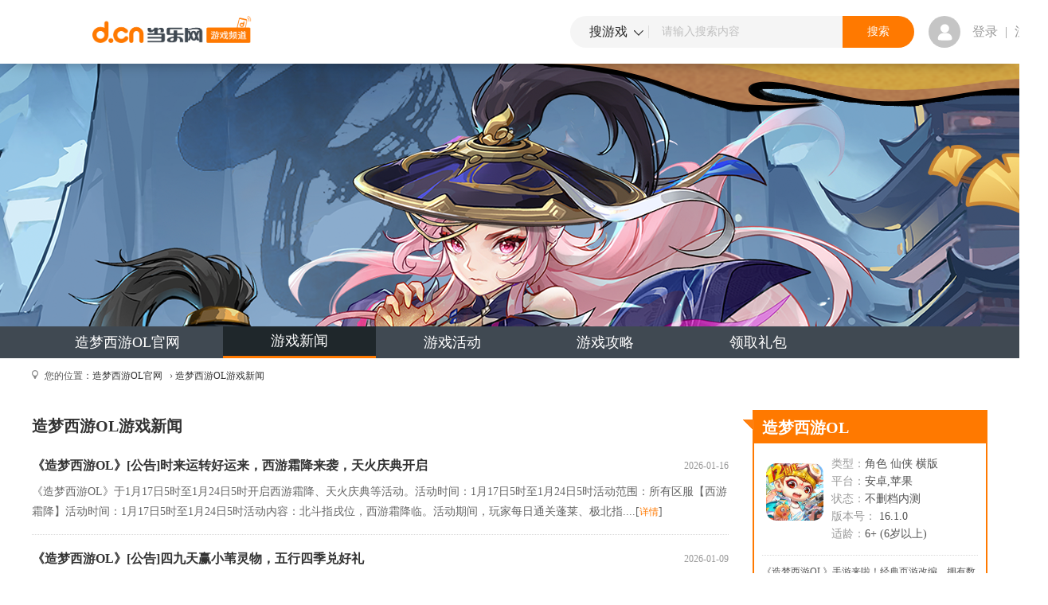

--- FILE ---
content_type: text/html;charset=UTF-8
request_url: https://ng.d.cn/zaomengxiyou/news/list_all_1.html
body_size: 7645
content:

<!DOCTYPE html PUBLIC "-//W3C//DTD XHTML 1.0 Transitional//EN" "http://www.w3.org/TR/xhtml1/DTD/xhtml1-transitional.dtd">
<html xmlns="http://www.w3.org/1999/xhtml">
<head>
<meta http-equiv="Content-Type" content="text/html; charset=utf-8"  url="https://ng.d.cn/zaomengxiyou/"/>
<meta http-equiv="mobile-agent" content="format=wml;url=https://3g.d.cn/zaomengxiyou/news/list_all_1.html"/>
<meta http-equiv="mobile-agent" content="format=xhtml;url=https://3g.d.cn/zaomengxiyou/news/list_all_1.html"/>
<link rel="alternate" media="only screen and(max-width: 640px)" href="https://3g.d.cn/zaomengxiyou/news/list_all_1.html" >
<script>
		if (/AppleWebKit.*mobile/i.test(navigator.userAgent)
				|| (/MIDP|SymbianOS|NOKIA|SAMSUNG|LG|NEC|TCL|Alcatel|BIRD|DBTEL|Dopod|PHILIPS|HAIER|LENOVO|MOT-|Nokia|SonyEricsson|SIE-|Amoi|ZTE/
						.test(navigator.userAgent))) {
			try {
				if (/Android|webOS|iPhone|iPod|BlackBerry|iPad/i
						.test(navigator.userAgent)) {
					window.location.href = "https://3g.d.cn/zaomengxiyou/news/list_all_1.html";
				}
			} catch (e) {
			}
		}
	</script>

		<meta name="description" content="当乐造梦西游OL官网，为玩家提供造梦西游OL最新动态和全部手游资讯，让玩家及时了解造梦西游OL的最新动向。" />
	
<meta itemprop="image" content="https://img.d.cn/cp_admin/icon/502956/dc78c8c1934dfab4c9bb33a6b253e103.png" />
<meta itemprop="name" content="造梦西游OL游戏新闻"/>
<title>造梦西游OL游戏新闻_造梦西游OL_官网当乐网</title>
<link rel="shortcut icon" href="https://www.d.cn/favicon.ico" type="image/x-icon" />
<link rel="stylesheet" href="https://ng.d.cn/static/css/style.css?_v=1958e0ca038" />
<link rel="stylesheet" href="https://ng.d.cn/static/css/base.css?_v=1958e0ca038" />
<script>
		if (/AppleWebKit.*mobile/i.test(navigator.userAgent)
				|| (/MIDP|SymbianOS|NOKIA|SAMSUNG|LG|NEC|TCL|Alcatel|BIRD|DBTEL|Dopod|PHILIPS|HAIER|LENOVO|MOT-|Nokia|SonyEricsson|SIE-|Amoi|ZTE/
						.test(navigator.userAgent))) {
			try {
				if (/Android|webOS|iPhone|iPod|BlackBerry|iPad/i
						.test(navigator.userAgent)) {
					window.location.href = "https://3g.d.cn/zaomengxiyou/list_all_1.html";
				}
			} catch (e) {
			}
		}
	</script>
<!--[if IE 6]>
  <script src="https://ng.d.cn/static/js/DD_belatedPNG.js?_v=1958e0ca038"></script>
  <script type="text/javascript">
  DD_belatedPNG.fix('.hottj h2,.ngTitle .more,.mask72, .mask120,.newTest em,.ngTest h2,.ngMov .paly,.guildqh .jiao,.topUP .up1,.topUP .down1,.topUP .up2,.topUP .down2,.ngnTest em,.ngncs .kcb,.ngncs .kfb,.ngncs .nqd,.gprs,.zoneGame .jiao,.downai,.zrighTit h2,.zoneMov .play')
  </script>
<![endif]-->
<script type="text/javascript" src="https://ng.d.cn/static/js/jquery-1.7.min.js?_v=1958e0ca038" ></script>
<script type="text/javascript" src="https://ng.d.cn/static/js/jquery.lazyload.js?_v=1958e0ca038"></script>
<script type="text/javascript" src="https://ng.d.cn/static/js/downjoy.js?_v=1958e0ca038"></script>
 <meta http-equiv="Cache-Control" content="no-transform" />
<meta http-equiv="Cache-Control" content="no-siteapp" />

</head>
<body>
<!--nav:begin-->

<!--nav:begin-->

<script type="text/javascript" src="https://ng.d.cn/static/js/common.js?_v=1958e0ca038"></script>
<script type="text/javascript">
  var basePath = window.location.protocol+'//'+window.location.host+'/';
</script>

<link rel="stylesheet" type="text/css" href="https://raw.d.cn/wwwdcn/top/header4_0.css"/>

<script src="https://raw.d.cn/wwwdcn/top/dcn_head4_0.js" type="text/javascript"></script>

<script type="text/javascript" src="https://raw.d.cn/membersystem/static/js/DJ_OAuth.min.js" charset="utf-8"></script>
<div class="header">
  
  <header class="clearfix">
    <a href="https://www.d.cn" class="fl logo-top-game"></a>
    <ul class="fl">

    </ul>
    <form action="https://ng.d.cn/channel/list.html" class="fl" method="post" target='_blank'>
      <a href="javascript:" class="fl choose-source">
        <em>搜游戏</em>
        <i></i>
        <ul class="choose-box">
          <li class="curr" data-type="2" data-hotseach="请输入搜索内容" >搜游戏</li>
          <li data-type="3" data-hotseach="请输入搜索内容">搜资讯</li>
        </ul>
      </a>
      <input name="searchByEs" id="searchByEs" type="hidden" value="1"/>
      <input name="keyword" id="searchText" class="fl" type="text"
             value="请输入搜索内容" style="color: #C0C0C0;"
             onclick="javascript:stopEvent(event);" onkeyup="javascript:genshortresult(https://ng.d.cn/);" autocomplete="off"
             onblur="if(this.value==''||this.value=='请输入搜索内容'){this.value='请输入搜索内容';this.style.color='#C0C0C0';}" onfocus="if(this.value=='请输入搜索内容'){this.value=''};this.style.color='#464646'" /> <input
            type="submit" class="fr" onclick="checkKeyword()" value="搜索" />

      <aside></aside>
    </form>
    <div class="fl user-box ">
      <div class="fl user-photo-box">
        <div class="user-photo fl">
          <a href="https://oauth.d.cn/auth/goLogin.html"><i class="no-login"></i></a>
          <!--未登录-->
          <!--<img src="https://avatar.d.cn/userhead/get?mid=135498352&size=large" alt="">&lt;!&ndash;登录后&ndash;&gt;-->
        </div>
        <span class="fl"><a href="https://oauth.d.cn/auth/goLogin.html">登录</a> | <a href="https://oauth.d.cn/auth/goRegister.html">注册</a></span>
        <!--未登录-->
        <!--<span class="fl login-over-text"><em class="fl">乐手乐手乐手</em> </span>-->
      </div>
    </div>
  </header>
</div>



            <div class="zonepic" style="background-image:url(https://img.d.cn/cp_admin/icon/502956/aeac55c33ba03e0524b3077062684eb0.png)"></div>
        

    <div class="nav">
      <ul class="row6">
      
        <li class=""><a href="https://ng.d.cn/zaomengxiyou/" title="造梦西游OL官网" >造梦西游OL官网</a></li>
          
        <li class="curr"><a href="https://ng.d.cn/zaomengxiyou/news/list_all_1.html" title="造梦西游OL游戏新闻" >游戏新闻</a></li>
        
        <li class=""><a href="https://ng.d.cn/zaomengxiyou/news/list_activity_1.html" title="造梦西游OL游戏活动" >游戏活动</a></li>
        
        <li class=""><a href="https://ng.d.cn/zaomengxiyou/news/list_walkthrough_1.html" title="造梦西游OL游戏攻略" >游戏攻略</a></li>
        
        <li><a href="https://mall.d.cn/listByChannel.html?channelId=1363" title="造梦西游OL礼包账号" target="_blank">领取礼包</a></li>
        
      </ul>
    </div>
  
<!--nav:end-->
<!--nav:end-->
 
<div id="wrap">
	
	
  <div class="ngGprs"><span class="gprs"></span>您的位置：<a href="https://ng.d.cn/zaomengxiyou/" title="造梦西游OL官网" target="_blank">造梦西游OL官网</a>&nbsp;&nbsp;&nbsp;&#8250;&nbsp;<a href="">造梦西游OL游戏新闻</a></div>
  <div class="layout clearfix">
    <div class="zoneLeft fl">
      <div class="ngTitle bor0">
        <h2 class="bor0" style="width:200px;">
        	造梦西游OL游戏新闻
        </h2>
      </div>
       <ul class="newsglNav" style="display: none;">
        
            <li class="xz" id="newsList1">
                                    全部
            </li>
          
      </ul>
      
      <ul class="znewsList">
      
        <li>
          <div class="bt"><a href="https://ng.d.cn/zaomengxiyou/news/detail_577852_1.html" class="name" title="《造梦西游OL》[公告]时来运转好运来，西游霜降来袭，天火庆典开启 " target="_blank">《造梦西游OL》[公告]时来运转好运来，西游霜降来袭，天火庆典开启 </a>
          <span class="time">
          2026-01-16
          </span>
          </div>
          <p>《造梦西游OL》于1月17日5时至1月24日5时开启西游霜降、天火庆典等活动。活动时间：1月17日5时至1月24日5时活动范围：所有区服【西游霜降】活动时间：1月17日5时至1月24日5时活动内容：北斗指戌位，西游霜降临。活动期间，玩家每日通关蓬莱、极北指....[<a class="red" href="https://ng.d.cn/zaomengxiyou/news/detail_577852_1.html" target="_blank" title="详情">详情</a>]</p>
        </li>
      
        <li>
          <div class="bt"><a href="https://ng.d.cn/zaomengxiyou/news/detail_577844_1.html" class="name" title="《造梦西游OL》[公告]四九天赢小苇灵物，五行四季兑好礼 " target="_blank">《造梦西游OL》[公告]四九天赢小苇灵物，五行四季兑好礼 </a>
          <span class="time">
          2026-01-09
          </span>
          </div>
          <p>《造梦西游OL》于1月10日5时至1月17日5时开启雪橇赢灵物、五行四季等活动。活动时间：1月10日5时至1月17日5时活动范围：所有区服【1月战令徽章】活动时间：1月15日5时开启活动内容：战令64赛季到来，1月玄武徽章等你来拿~【四九天·雪橇赢灵物】活动....[<a class="red" href="https://ng.d.cn/zaomengxiyou/news/detail_577844_1.html" target="_blank" title="详情">详情</a>]</p>
        </li>
      
        <li>
          <div class="bt"><a href="https://ng.d.cn/zaomengxiyou/news/detail_577815_1.html" class="name" title="《造梦西游OL》[新服活动] 12月29日10时 新服“三世书”开启" target="_blank">《造梦西游OL》[新服活动] 12月29日10时 新服“三世书”开启</a>
          <span class="time">
          2025-12-29
          </span>
          </div>
          <p>《造梦西游OL》2025年12月29日10时开启新服“三世书”！计划开服时间：2025年12月29日10时活动范围：4399：73服（三世书）、联运59服(三生三世)、苹果APP(49服)注：4399、联运、AppStore为新增3个服务器，非混服【元旦·累积登录】活动时间：开服至2....[<a class="red" href="https://ng.d.cn/zaomengxiyou/news/detail_577815_1.html" target="_blank" title="详情">详情</a>]</p>
        </li>
      
        <li>
          <div class="bt"><a href="https://ng.d.cn/zaomengxiyou/news/detail_577814_1.html" class="name" title="《造梦西游OL》[老服活动]欢度元旦新梦起航 圣魔龙返场，十二乐活动开启" target="_blank">《造梦西游OL》[老服活动]欢度元旦新梦起航 圣魔龙返场，十二乐活动开启</a>
          <span class="time">
          2025-12-29
          </span>
          </div>
          <p>十二载轮回，新岁启新梦！！！《造梦西游OL》活动于12月29日5时开启元旦十二乐、青龙进化等活动。活动时间：12月29日5时至2026年1月10日5时活动范围：全部区服部分活动范围在除4399：73服（三世书）、联运59服(三生三世)、苹果APP49服外的所有服【....[<a class="red" href="https://ng.d.cn/zaomengxiyou/news/detail_577814_1.html" target="_blank" title="详情">详情</a>]</p>
        </li>
      
        <li>
          <div class="bt"><a href="https://ng.d.cn/zaomengxiyou/news/detail_577789_1.html" class="name" title="《造梦西游OL》[活动]欢度圣诞，备战新服送好礼" target="_blank">《造梦西游OL》[活动]欢度圣诞，备战新服送好礼</a>
          <span class="time">
          2025-12-22
          </span>
          </div>
          <p>《造梦西游OL》于12月22日5时至12月29日5时开启圣诞摇摇乐、权能返利大派送等活动。活动时间：12月22日5时至12月29日5时活动范围：所有区服【备战元旦·豪华特权】活动时间：12月22日5时至12月29日5时活动内容：收集相关道具，兑换精美特权。活动所....[<a class="red" href="https://ng.d.cn/zaomengxiyou/news/detail_577789_1.html" target="_blank" title="详情">详情</a>]</p>
        </li>
      
        <li>
          <div class="bt"><a href="https://ng.d.cn/zaomengxiyou/news/detail_577779_1.html" class="name" title="《造梦西游OL》[活动]冬至围炉食冬饺，战令新赛季开启！" target="_blank">《造梦西游OL》[活动]冬至围炉食冬饺，战令新赛季开启！</a>
          <span class="time">
          2025-12-15
          </span>
          </div>
          <p>《造梦西游OL》于12月15日5时至12月22日5时开启冬至护阳、封禁邪魔等活动。活动时间：12月15日5时至12月22日5时活动范围：所有区服【封禁邪魔】活动时间：12月15日5时至1月12日5时活动内容：混沌邪魔不断撕裂天穹，邪气不断涌入三界之内。玉皇大帝....[<a class="red" href="https://ng.d.cn/zaomengxiyou/news/detail_577779_1.html" target="_blank" title="详情">详情</a>]</p>
        </li>
      
        <li>
          <div class="bt"><a href="https://ng.d.cn/zaomengxiyou/news/detail_577765_1.html" class="name" title="《造梦西游OL》活动]双十二来袭，造化烘炉兑好礼" target="_blank">《造梦西游OL》活动]双十二来袭，造化烘炉兑好礼</a>
          <span class="time">
          2025-12-08
          </span>
          </div>
          <p>《造梦西游OL》于12月8日5时至12月15日5时开启心田花开、造化烘炉等活动。活动时间：12月8日5时至12月15日5时活动范围：所有区服【双十二·造化烘炉】活动时间：12月8日5时至12月15日5时活动内容：造化烘炉现世三界，在此期间通过灌输仙力进入造化烘....[<a class="red" href="https://ng.d.cn/zaomengxiyou/news/detail_577765_1.html" target="_blank" title="详情">详情</a>]</p>
        </li>
      
        <li>
          <div class="bt"><a href="https://ng.d.cn/zaomengxiyou/news/detail_577751_1.html" class="name" title="《造梦西游OL》[活动]大雪降祥瑞，仙玉特典赠好礼 " target="_blank">《造梦西游OL》[活动]大雪降祥瑞，仙玉特典赠好礼 </a>
          <span class="time">
          2025-12-01
          </span>
          </div>
          <p>《造梦西游OL》于12月1日5时至12月8日5时开启大雪祥瑞、仙玉特典等活动。活动时间：12月1日5时至12月8日5时活动范围：所有区服【预热双十二·续费月卡】活动时间：12月1日5时至12月8日5时活动内容：活动期间，玩家前3次购买的超值月卡与至尊月卡不限....[<a class="red" href="https://ng.d.cn/zaomengxiyou/news/detail_577751_1.html" target="_blank" title="详情">详情</a>]</p>
        </li>
      
        <li>
          <div class="bt"><a href="https://ng.d.cn/zaomengxiyou/news/detail_577736_1.html" class="name" title="《造梦西游OL》[活动]神阙问签探天机，背包大扫除开启" target="_blank">《造梦西游OL》[活动]神阙问签探天机，背包大扫除开启</a>
          <span class="time">
          2025-11-24
          </span>
          </div>
          <p>《造梦西游OL》于11月22日5时至12月1日5时开启神阙问签、背包大扫除等活动。活动时间：11月22日5时至12月1日5时活动范围：所有区服【缤纷庆典·神阙问签】活动时间：11月22日5时至12月1日5时活动内容：活动期间，上仙可通过「缤纷庆典」参与「神阙问....[<a class="red" href="https://ng.d.cn/zaomengxiyou/news/detail_577736_1.html" target="_blank" title="详情">详情</a>]</p>
        </li>
      
        <li>
          <div class="bt"><a href="https://ng.d.cn/zaomengxiyou/news/detail_577692_1.html" class="name" title="《造梦西游OL》[活动]双十一来袭，全新SP真灵登场 " target="_blank">《造梦西游OL》[活动]双十一来袭，全新SP真灵登场 </a>
          <span class="time">
          2025-11-10
          </span>
          </div>
          <p>《造梦西游OL》活动于11月10日5时至11月22日5时开启十袭珍藏、造化烘炉等活动。活动时间：11月10日5时至11月22日5时活动范围：所有区服【疯狂融灵周】活动时间：11月10日5时至11月22日5时活动内容：活动期间，每日前三次参与融灵（不论成败）即可返....[<a class="red" href="https://ng.d.cn/zaomengxiyou/news/detail_577692_1.html" target="_blank" title="详情">详情</a>]</p>
        </li>
      
      </ul>
      <div class="pageBox">
       <span title='第1页'>1</span><a href='https://ng.d.cn/zaomengxiyou/news/list_all_2.html' class='num' title='第2页'>2</a><a href='https://ng.d.cn/zaomengxiyou/news/list_all_3.html' class='num' title='第3页'>3</a><a href='https://ng.d.cn/zaomengxiyou/news/list_all_4.html' class='num' title='第4页'>4</a><a href='https://ng.d.cn/zaomengxiyou/news/list_all_2.html' class='num' title='下一页'>下一页</a><a href='https://ng.d.cn/zaomengxiyou/news/list_all_8.html' class='num' title='尾页'>尾页</a>
      </div>
    </div>
    <div class="zoneRight fl">
      
<link rel="stylesheet"
	href="https://ng.d.cn/static/css/ng.css?_v=1958e0ca038" />
<script type="text/javascript">
  $(function(){
    $('.showDetail').click(function(){
      $('#moreDescriptions').toggle();
    });
  });
</script>
<div class="zoneGame">
  <span class="jiao"></span>
  <div class="zgameName">
      
              <h1 class="gameNameTitle">
                  <a href="https://ng.d.cn/zaomengxiyou/" title="造梦西游OL官网" style="color: #FFF">
                          造梦西游OL
                  </a>
                  
              </h1>
          
  </div>
  <div class="zgameAbout fl">
    <a href="https://ng.d.cn/zaomengxiyou/"><span class="mask72"></span><img alt="造梦西游OL" src="https://ng.d.cn/static/images/default.gif" data-original="https://img.d.cn/cp_admin/icon/502956/dc78c8c1934dfab4c9bb33a6b253e103.png"></a>
    <div class="rigame fl">
      
	      <span class="hui">类型：</span>角色&nbsp;仙侠&nbsp;横版&nbsp;
	      <br /><span class="hui">平台：</span>安卓,苹果<br />
	      <span class="hui">状态：</span>不删档内测<br /> 
	      <span class="hui">版本号：</span>
	      16.1.0
          <br />
      	  <span class="hui">适龄：</span>6+ (6岁以上)<br />
    </div>
  </div>
  <div class="zgamejs">
    <p>
    《造梦西游OL》手游来啦！经典页游改编，拥有数千万注册用户，被评为年度最佳游戏。经典剧情、全新玩法，紧张刺激的战斗系统、...<a href="javascript:void(0);" class="red showDetail">[详情]</a>
      <div class="andisoShow" id="moreDescriptions" style="display:none;top:230px;left:10px;">
        <div class="gamejsBox">《造梦西游OL》手游来啦！经典页游改编，拥有数千万注册用户，被评为年度最佳游戏。经典剧情、全新玩法，紧张刺激的战斗系统、多变的技能组合、搭配不同的武器装备，让战斗充满趣味和挑战！</div>
      </div>
      
    </p>
    <div class="downAnd mb10"><a href="https://res5.d.cn/dc95ef1e1875f1c87d664d33c6ecbd864a2a9a43b73a2872af69abbad45b3f7859099f6ee0ff142b049c126031b321fdbbe11b938056701b73a4d86cc3ba012a0c486feeab51f57c.apk"  title="造梦西游OL立即下载" channelId="1363" class="download"><span class="downai">立即下载</span></a></div><div class="downPc mb10"> <a href="https://res9.d.cn/android/yxzx_100463.apk?f=a_web_1" title="造梦西游OL高速下载" class="download"> <span class="downai">高速下载</span> </a> </div>
  </div>
</div>
      <div class="zrightMain fl">
        <div class="ngTitle">
          <h2>游戏排行榜</h2>
          <ul class="rankTabnz">
            <li class="hover" id="ngr1" onmouseover="setTab('ngr',1,2)">日榜</li>
            <li id="ngr2" onmouseover="setTab('ngr',2,2)">周榜</li>
        </ul>
       </div>
        <ul class="ngTopten fl" id="con_ngr_1" style="display:block;">
        
          <li><em class="bg">1</em><a href="https://ng.d.cn/kuangshengwushuang/" class="name" title="狂神无双" target="_blank">狂神无双</a>
            
              <span class="upd">--</span>
             
          </li>
        
          <li><em class="bg">2</em><a href="https://ng.d.cn/xunlongjiyuan/" class="name" title="驯龙纪元" target="_blank">驯龙纪元</a>
            
              <span class="upd">--</span>
             
          </li>
        
          <li><em class="bg">3</em><a href="https://ng.d.cn/zhuangjiaqianxian/" class="name" title="装甲前线" target="_blank">装甲前线</a>
            
              <span class="upd">--</span>
             
          </li>
        
          <li><em class="">4</em><a href="https://ng.d.cn/halibotemofajuexing/" class="name" title="哈利波特：魔法觉醒" target="_blank">哈利波特：魔法觉醒</a>
            
              <span class="upd">--</span>
             
          </li>
        
          <li><em class="">5</em><a href="https://ng.d.cn/dnf/" class="name" title="地下城与勇士手游" target="_blank">地下城与勇士手游</a>
            
              <span class="upd">--</span>
             
          </li>
        
          <li><em class="">6</em><a href="https://ng.d.cn/gzlj/" class="name" title="公主连结" target="_blank">公主连结</a>
            
              <span class="upd">--</span>
             
          </li>
        
          <li><em class="">7</em><a href="https://ng.d.cn/dwbgx/" class="name" title="大王不高兴" target="_blank">大王不高兴</a>
            
              <span class="upd">--</span>
             
          </li>
        
          <li><em class="">8</em><a href="https://ng.d.cn/lscs/" class="name" title="炉石传说" target="_blank">炉石传说</a>
            
              <span class="upd">--</span>
             
          </li>
        
          <li><em class="">9</em><a href="https://ng.d.cn/jidouhuochairen/" class="name" title="激斗火柴人" target="_blank">激斗火柴人</a>
            
              <span class="upd">--</span>
             
          </li>
        
          <li><em class="">10</em><a href="https://ng.d.cn/StaySilent/" class="name" title="荒野潜伏者" target="_blank">荒野潜伏者</a>
            
              <span class="upd">--</span>
             
          </li>
        
        </ul>
        <ul class="ngTopten fl" id="con_ngr_2" style="display:none;">
        
        </ul>
      </div>
        
      <div class="zrightMain fl">
        <div class="ngTitle">
          <h2>猜你喜欢</h2>
        </div>
        <div class="zgameLike fl"> <a href="https://ng.d.cn/gzlj" title="公主连结" target="_blank"><span class="mask72"></span>
        <img alt="公主连结" src="https://ng.d.cn/static/images/default.gif" data-original="https://img.d.cn/cp_admin/icon/506301/8ca37e84e6cdd887d5d7aaffdfb3a8e7.png" />
        </a>
          <div class="rigame fl"> <a class="name" href="https://ng.d.cn/gzlj/" title="公主连结" target="_blank">公主连结</a>
            <p><span class="hui">类型</span>：角色&nbsp;横版&nbsp;动漫&nbsp;动作&nbsp;<br/></p>
          </div>
        </div>
        <ul class="zngLike">
        
         <li><i>&#8226;</i><a href="https://ng.d.cn/gzlj/news/detail_567400_1.html" title="《公主连结》简中版专属限定角色「环奈」今日登场！" target="_blank">《公主连结》简中版专属限定角色「环奈」今日登场！</a></li>
        
         <li><i>&#8226;</i><a href="https://ng.d.cn/gzlj/news/detail_566760_1.html" title="《公主连结》bilibili联动限定家具限时上架" target="_blank">《公主连结》bilibili联动限定家具限时上架</a></li>
        
         <li><i>&#8226;</i><a href="https://ng.d.cn/gzlj/news/detail_566759_1.html" title="《公主连结》「每日一次免费十连」庆典活动预告" target="_blank">《公主连结》「每日一次免费十连」庆典活动预告</a></li>
        
         <li><i>&#8226;</i><a href="https://ng.d.cn/gzlj/news/detail_566755_1.html" title="《公主连结》「bilibili十一周年纪念礼物」发放预告" target="_blank">《公主连结》「bilibili十一周年纪念礼物」发放预告</a></li>
        
         <li><i>&#8226;</i><a href="https://ng.d.cn/gzlj/news/detail_566728_1.html" title="《公主连结》6月23日版本强制更新公告" target="_blank">《公主连结》6月23日版本强制更新公告</a></li>
        
        </ul>
      </div>
        
    </div>
  </div>
</div>
<!--footer:begin-->

<link rel="stylesheet" type="text/css" href="https://raw.d.cn/wwwdcn/top/header4_0.css"/>

<!--link:begin-->

<!--link:end-->
<!--footer:begin-->
<footer>
  <section>
    <!--link:begin-->
    <section class="links">
      <h6>关注我们</h6>
      <ul class="link-list">
        <li><a href="https://v.douyin.com/WuT683/" target="_blank" >抖音</a><div class="code"><img src="https://raw.d.cn/wwwdcn/190701/img/douyin.png" alt=""></div></li>
        <li><a href="https://weibo.com/p/1006061722070410" target="_blank">新浪微博</a><div class="code"><img src="https://raw.d.cn/wwwdcn/190701/img/weibo.png" alt=""></div></li>
        <li><a href="https://www.toutiao.com/c/user/3375825902/#mid=3357276261" target="_blank">今日头条</a><div class="code"><img src="https://raw.d.cn/wwwdcn/190701/img/toutiao.png" alt=""></div></li>
      </ul>
      <div class="line"></div>
    </section>

    <!--link:end-->
    <section class="clearfix">
      <a href="https://www.d.cn/" title="当乐首页" target="_self" class="fl footer-logo">
        <img src="https://raw.d.cn/wwwdcn/190701/img/footer-logo.png" alt="d.cn 当乐" title="d.cn">
      </a>
      <div class="fl footer-top">
        <ul class="clearfix">
          <li class="fl">
            <a href="https://www.d.cn/about/about.html" title="关于当乐" target="_blank">
              关于当乐
            </a>
          </li>
          <li class="fl">
            <a href="https://www.d.cn/about/privacy.html" title="隐私协议" target="_blank">
              隐私协议
            </a>
          </li>
          <li class="fl">
            <a href="https://www.d.cn/about/contact.html" title="联系我们" target="_blank">
              联系我们
            </a>
          </li>
          <li class="fl">
            <a href="https://www.d.cn/hr/" title="诚聘英才" target="_blank">
              诚聘英才
            </a>
          </li>
          <li class="fl">
            <a href="http://open.d.cn" title="开放平台" target="_blank">
              开放平台
            </a>
          </li>
          <li class="fl">
            <a href="http://kf.d.cn" title="客服中心" target="_blank">
              客服中心
            </a>
          </li>
          <li class="fl">
            <a href="https://www.d.cn/about/sitemap.html" title="网站地图" target="_blank">
              网站地图
            </a>
          </li>
        </ul>
        <p>
          <a href="https://tsm.miit.gov.cn/dxxzsp/xkz/xkzgl/resource/qiyesearch.jsp?num=" title="" target="_blank">京ICP证160368号</a>
          <a href="http://www.beian.gov.cn/portal/registerSystemInfo?recordcode=11010602200950" title="" target="_blank">京公网安备 11010602200950号</a>

          <em>违法和不良信息举报电话：028-83112436</em><a href="mailto:jubao@downjoy.com" title="" target="_blank">举报邮箱：jubao@downjoy.com</a>
          <em><a href="https://www.d.cn/a110222_jiazhang/" title="" target="_blank">未成年人家长监护</a></em>
        </p>
        <p>Copyright © 2004-
          <script>
            document.write(new Date().getFullYear())
          </script>
          Downjoy. All Rights Reserved. 北京当乐信息技术有限公司 <a href="https://www.d.cn/about/copyright.html" title="" target="_blank">版权所有</a></p>

      </div>
    </section>
  </section>
</footer>
<!--footer:end-->
<!--toTop:begin-->
<div id="tbox">
    <a href="javascript:void(0);" class="toTop" title="返回顶部" style="display:none;">返回顶部</a>
</div>
<!--toTop:end-->
<script src="https://ng.d.cn/static/js/bgSource.js?_v=1958e0ca038"></script>

<script type="text/javascript">
/*setTimeout(function (){
  var _bdhmProtocol = (("https:" == document.location.protocol) ? "https://" : "http://");
  var objScript=unescape("%3Cscript src='" + _bdhmProtocol + "hm.baidu.com/h.js%3F8d7126fe10cdfe44d42b07bc922bbc9f' type='text/javascript'%3E%3C/script%3E");
  $(document.body).append(objScript);
  //document.write(unescape("%3Cscript src='" + _bdhmProtocol + "hm.baidu.com/h.js%3F8d7126fe10cdfe44d42b07bc922bbc9f' type='text/javascript'%3E%3C/script%3E"));
},500);*/
var _bdhmProtocol = (("https:" == document.location.protocol) ? " https://" : " http://");
document.write(unescape("%3Cscript src='" + _bdhmProtocol + "hm.baidu.com/hm.js?9f88ff167c98acc1cddf319241f69baf' type='text/javascript'%3E%3C/script%3E"));
</script>

<!--footer:end-->
</body>
</html>

--- FILE ---
content_type: text/javascript;charset=utf-8
request_url: https://ng.d.cn/static/js/bgSource.js?_v=1958e0ca038
body_size: 464
content:
$(function(){var e=$("#bg");var b=$("#bgUrl");var d=b.attr("href");if(d==undefined||d.trim()==""){e.remove()}else{$("#wrap").css({"margin-top":"150px",padding:"0px 15px 0px 15px",overflow:"hidden"});$(".wrap").css({width:"1200px",background:"none"});$(".content").css({background:"#f4f4f4",});$(".banner").addClass("bgBanner");if(d.indexOf(",")!=-1){var f=d.split(",")[0];var c=d.split(",")[1];e.attr("style","background:url("+f+")#f4f4f4 no-repeat center 0");b.attr("href",c)}else{e.css({background:"url("+d+")center 0 no-repeat"});b.remove()}}});

--- FILE ---
content_type: text/javascript;charset=utf-8
request_url: https://ng.d.cn/static/js/jquery.lazyload.js?_v=1958e0ca038
body_size: 1397
content:
(function(d,a,c,e){var b=d(a);d.fn.lazyload=function(j){var i=this;var g;var f={threshold:0,failure_limit:0,event:"scroll",effect:"fadeIn",container:a,data_attribute:"original",skip_invisible:true,appear:null,load:null,placeholder:"[data-uri]"};function h(){var k=0;i.each(function(){var l=d(this);if(f.skip_invisible&&!l.is(":visible")){return}if(d.abovethetop(this,f)||d.leftofbegin(this,f)){}else{if(!d.belowthefold(this,f)){l.trigger("appear");k=0}else{if(++k>f.failure_limit){return false}}}})}if(j){if(e!==j.failurelimit){j.failure_limit=j.failurelimit;delete j.failurelimit}if(e!==j.effectspeed){j.effect_speed=j.effectspeed;delete j.effectspeed}d.extend(f,j)}g=(f.container===e||f.container===a)?b:d(f.container);if(0===f.event.indexOf("scroll")){g.bind(f.event,function(){return h()})}this.each(function(){var l=this;var k=d(l);l.loaded=false;if(k.attr("src")===e||k.attr("src")===false){if(k.is("img")){k.attr("src",f.placeholder)}}k.one("appear",function(){if(!this.loaded){if(f.appear){var m=i.length;f.appear.call(l,m,f)}d("<img />").bind("load",function(){var o=k.attr("data-"+f.data_attribute);k.hide();if(k.is("img")){k.attr("src",o)}else{k.css("background-image","url('"+o+"')")}k[f.effect](f.effect_speed);l.loaded=true;var p=d.grep(i,function(q){return !q.loaded});i=d(p);if(f.load){var n=i.length;f.load.call(l,n,f)}}).attr("src",k.attr("data-"+f.data_attribute))}});if(0!==f.event.indexOf("scroll")){k.bind(f.event,function(){if(!l.loaded){k.trigger("appear")}})}});b.bind("resize",function(){h()});if((/(?:iphone|ipod|ipad).*os 5/gi).test(navigator.appVersion)){b.bind("pageshow",function(k){if(k.originalEvent&&k.originalEvent.persisted){i.each(function(){d(this).trigger("appear")})}})}d(c).ready(function(){h()});return this};d.belowthefold=function(h,f){var g;if(f.container===e||f.container===a){g=(a.innerHeight?a.innerHeight:b.height())+b.scrollTop()}else{g=d(f.container).offset().top+d(f.container).height()}return g<=d(h).offset().top-f.threshold};d.rightoffold=function(h,f){var g;if(f.container===e||f.container===a){g=b.width()+b.scrollLeft()}else{g=d(f.container).offset().left+d(f.container).width()}return g<=d(h).offset().left-f.threshold};d.abovethetop=function(h,f){var g;if(f.container===e||f.container===a){g=b.scrollTop()}else{g=d(f.container).offset().top}return g>=d(h).offset().top+f.threshold+d(h).height()};d.leftofbegin=function(h,f){var g;if(f.container===e||f.container===a){g=b.scrollLeft()}else{g=d(f.container).offset().left}return g>=d(h).offset().left+f.threshold+d(h).width()};d.inviewport=function(g,f){return !d.rightoffold(g,f)&&!d.leftofbegin(g,f)&&!d.belowthefold(g,f)&&!d.abovethetop(g,f)};d.extend(d.expr[":"],{"below-the-fold":function(f){return d.belowthefold(f,{threshold:0})},"above-the-top":function(f){return !d.belowthefold(f,{threshold:0})},"right-of-screen":function(f){return d.rightoffold(f,{threshold:0})},"left-of-screen":function(f){return !d.rightoffold(f,{threshold:0})},"in-viewport":function(f){return d.inviewport(f,{threshold:0})},"above-the-fold":function(f){return !d.belowthefold(f,{threshold:0})},"right-of-fold":function(f){return d.rightoffold(f,{threshold:0})},"left-of-fold":function(f){return !d.rightoffold(f,{threshold:0})}})})(jQuery,window,document);